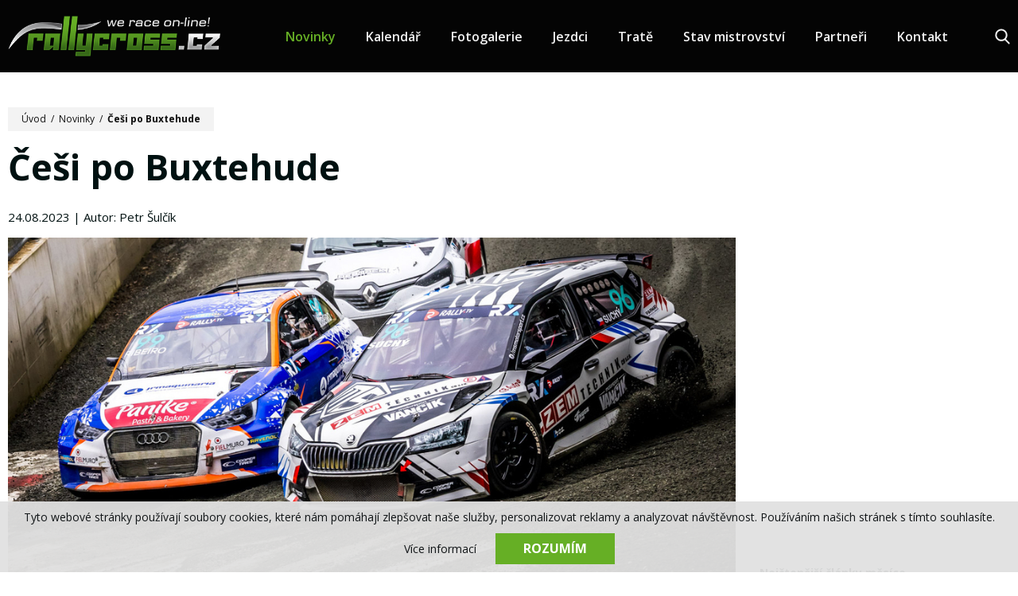

--- FILE ---
content_type: text/html; charset=UTF-8
request_url: https://www.rallycross.cz/novinky/cesi-po-buxtehude
body_size: 6377
content:
<!DOCTYPE html>
<html lang="cs">
    <head>
        <meta charset="utf-8">
        <meta name="robots" content="index,follow">        <link rel="canonical" href="https://www.rallycross.cz/novinky/cesi-po-buxtehude">
        <meta name="author" content="S2 STUDIO s.r.o. - INTERNETOVÉ SLUŽBY, GRAFIKA, VÝROBA REKLAMY, MARKETING, https://www.s2studio.cz, standa(at)s2studio.cz">
        <meta name="viewport" content="width=device-width, initial-scale=1.0">

        <meta name="keywords" content="rallycross, cb auto, zpravodajstv&iacute;, motosport, rally, z&aacute;vody, &scaron;ampion&aacute;t, mistrovstv&iacute; světa,Če&scaron;i po Buxtehude" lang="cs">
        <meta name="description" content="Online zpravodajstv&iacute; ze světa rallycrosu - Če&scaron;i po Buxtehude" lang="cs">

        <meta property="og:title" content="Če&scaron;i po Buxtehude" />
        <meta property="og:description" content="Online zpravodajstv&iacute; ze světa rallycrosu - Če&scaron;i po Buxtehude" /><meta property="og:image" content="https://www.rallycross.cz/media/images/news/cesi-po-buxtehude.jpg" /><meta property="og:image:secure_url" content="https://www.rallycross.cz/media/images/news/cesi-po-buxtehude.jpg" />
                <meta property="og:image:width" content="1300" />
                <meta property="og:image:height" content="799" /><meta property="og:image:alt" content="Češi po Buxtehude" />
        <meta property="og:url" content="https://www.rallycross.cz/novinky/cesi-po-buxtehude">

        <title>Češi po Buxtehude | Rallycross.cz</title>

        <noscript id="deferred-styles">
        <link rel="stylesheet" href="/templates/css/print.css" media="print">
        <link rel="stylesheet" href="/templates/css/slick.min.css">
        <link rel="stylesheet" href="/templates/css/alertify.core.css">
        <link rel="stylesheet" href="/templates/css/alertify.default.css">
        <link rel="stylesheet" href="/templates/css/baguetteBox.min.css">
        <link rel="stylesheet" href="/templates/css/chosen.min.css">
        </noscript>

        <link rel="stylesheet" href="/templates/css/perfect-scrollbar.min.css">

        <link rel="apple-touch-icon" sizes="180x180" href="/apple-touch-icon.png">
        <link rel="icon" type="image/png" sizes="32x32" href="/favicon-32x32.png">
        <link rel="icon" type="image/png" sizes="16x16" href="/favicon-16x16.png">
        <link rel="manifest" href="/site.webmanifest">
        <link rel="mask-icon" href="/safari-pinned-tab.svg" color="#66af25">
        <meta name="msapplication-TileColor" content="#ffffff">
        <meta name="theme-color" content="#66af25">

        
        <link rel="stylesheet" href="https://fonts.googleapis.com/css?family=Open+Sans:400,600,700&amp;subset=latin-ext">
        <link rel="stylesheet" href="/templates/css/style.css?v=10.11">        <script src='https://www.google.com/recaptcha/api.js'></script>
        <script type="application/ld+json">
            {
            "@context": "http://schema.org",
            "@type": "WebPage",
            "breadcrumb": 
            {
            "@context": "http://schema.org",
            "@type": "BreadcrumbList",
            "itemListElement":
            [
             {
            "@type": "ListItem",
            "position": 1,
            "item":
            {
             "@id": "https://www.rallycross.cz",
             "name": "Úvod"
             }
           }
           
          ,{
            "@type": "ListItem",
            "position": 2,
            "item":
            {
             "@id": "/novinky/cesi-po-buxtehude",
             "name": "Češi po Buxtehude"
             }
           }
           
            ]
           }
            ,
            "url": "https://www.rallycross.cz/novinky/cesi-po-buxtehude",
            "name": "Češi po Buxtehude",
            "lastReviewed":"2023-08-26T10:39:23+02:00",
                    "image":{
                        "@context": "http://schema.org",
                        "@type": "ImageObject",
                        "contentUrl": "https://www.rallycross.cz/media/images/news/cesi-po-buxtehude.jpg",
                        "dateModified": "2023-08-26T10:39:23+02:00",
                        "name": "Če&scaron;i po Buxtehude",
                        "thumbnail":{
                                    "@context": "http://schema.org",
                                    "@type": "ImageObject",
                                    "contentUrl": "https://www.rallycross.cz/media/thumbs/news/thumb_300x300_cesi-po-buxtehude.jpg?v=1693039163",
                                    "dateModified": "2023-08-26T10:39:23+02:00"
                                  }
                      },
                                "description": ""
            }
        </script>


        <!-- Global site tag (gtag.js) - Google Analytics -->
<script async src="https://www.googletagmanager.com/gtag/js?id=UA-142701290-1"></script>
<script>
  window.dataLayer = window.dataLayer || [];
  function gtag(){dataLayer.push(arguments);}
  gtag('js', new Date());

  gtag('config', 'UA-142701290-1');
</script>    </head>

    <body class="p_news">
        <div class="cookies">     <span>Tyto webové stránky používají soubory cookies, které nám pomáhají zlepšovat naše služby, personalizovat reklamy a analyzovat návštěvnost. Používáním našich stránek s tímto souhlasíte.</span>     <div class="right">         <a href="/zpracovani-osobnich-udaju" class="popup">Více informací</a>         <button id="cookie_agreed" class="submit btn" type="submit">Rozumím</button>     </div>   </div><div id="fb-root"></div><script async defer crossorigin="anonymous" src="https://connect.facebook.net/cs_CZ/sdk.js#xfbml=1&version=v19.0" nonce="88wTtqS6"></script><header><div class="limited"><div class="logo"><a href="/" title="Rallycross.cz"><img src="/images/logo.png" alt="Rallycross.cz" title="Rallycross.cz"></a></div><div class="right_block"><div class="menu"><ul><li  class="menu_item_first active_menu_item"><a title="" href="/novinky" >Novinky</a></li><li  class="menu_item "><a title="" href="/kalendar" >Kalendář</a></li><li  class="menu_item "><a title="" href="/fotogalerie" >Fotogalerie</a></li><li  class="menu_item "><a title="" href="/jezdci" >Jezdci</a></li><li  class="menu_item "><a title="" href="/trate" >Tratě</a></li><li  class="menu_item "><a title="" href="/vysledky" >Stav mistrovství</a></li><li  class="menu_item "><a title="" href="/partneri" >Partneři</a></li><li  class="menu_item_last "><a title="" href="/kontakt" >Kontakt</a></li></ul></div><div class="search_btn"><div class="wrap"><a href="javascript:void(0)" class="b"><svg xmlns="http://www.w3.org/2000/svg" viewBox="0 0 56.966 56.966"><path d="M55.146,51.887L41.588,37.786c3.486-4.144,5.396-9.358,5.396-14.786c0-12.682-10.318-23-23-23s-23,10.318-23,23s10.318,23,23,23c4.761,0,9.298-1.436,13.177-4.162l13.661,14.208c0.571,0.593,1.339,0.92,2.162,0.92c0.779,0,1.518-0.297,2.079-0.837C56.255,54.982,56.293,53.08,55.146,51.887z M23.984,6c9.374,0,17,7.626,17,17s-7.626,17-17,17s-17-7.626-17-17S14.61,6,23.984,6z"/></svg></a><div class="formwrp"><div class="form"><form class="search_form" action="/search" method="get"><input type="text" id="s" name="s" value="" placeholder="Zadejte hledaný výraz..." /><button type="submit" class="btn">Hledat</button></form></div><a href="javascript:void(0)" class="close"><svg xmlns="http://www.w3.org/2000/svg" viewBox="0 0 46 46"><line class="st0" x1="4.3" y1="4" x2="41.9" y2="42.2"></line><line class="st0" x1="41.9" y1="4" x2="4.3" y2="42.2"></line></svg></a></div></div></div><a class="menu_btn" href="javascript:void(0)">      <span class="l1"></span>      <span class="l2"></span>      <span class="t">menu</span></a></div></div></header><div class="res_menu"><div class="wrap" id="rmm"><ul><li  class="menu_item_first active_menu_item"><a title="" href="/novinky" >Novinky</a></li><li  class="menu_item "><a title="" href="/kalendar" >Kalendář</a></li><li  class="menu_item "><a title="" href="/fotogalerie" >Fotogalerie</a></li><li  class="menu_item "><a title="" href="/jezdci" >Jezdci</a></li><li  class="menu_item "><a title="" href="/trate" >Tratě</a></li><li  class="menu_item "><a title="" href="/vysledky" >Stav mistrovství</a></li><li  class="menu_item "><a title="" href="/partneri" >Partneři</a></li><li  class="menu_item_last "><a title="" href="/kontakt" >Kontakt</a></li></ul></div><div class="bottom_block"><p><a href="https://cs-cz.facebook.com/rallycrosscz/" target="_blank"><img alt="Najdete nás na Facebooku" src="/media/editor/fb.svg" style="height:52px; width:52px" title="Najdete nás na Facebooku" /></a><a href="https://www.instagram.com/rallycrosscz/" target="_blank"><img alt="Instagram" src="/media/editor/insta.svg" style="height:52px; width:52px" /></a><a href="https://www.youtube.com/channel/UC7QxvaeqcwlqwU1L73vEl8A" target="_blank"><img alt="Youtube" src="/media/editor/yt.svg" style="height:52px; width:52px" /></a><a href="/news?task=rss" target="_blank"><img alt="RSS" src="/media/editor/rs.svg" style="height:52px; width:52px" /></a></p>
</div></div><div class="gap"></div><main><div class="limited"><section><div class="breadcrumbs"><a href="/">Úvod</a>&nbsp; /&nbsp;&nbsp;<a href="/novinky">Novinky</a>&nbsp; /&nbsp;&nbsp;<span>Češi po Buxtehude</span></div><h1>Češi po Buxtehude</h1><div class="pub_author">24.08.2023 | Autor: Petr Šulčík</div><a href="/media/thumbs/news/thumb_2000x2000_cesi-po-buxtehude.jpg?v=1693039163" title="Če&scaron;i po Buxtehude" class="lightbox bigill"><img class="illustration_image" src="/media/thumbs/news/thumb_1050x1050_cesi-po-buxtehude.jpg?v=1693039163" alt="Če&scaron;i po Buxtehude"></a><article><div class="perex">Po delší době odstartovali v rámci závodu mistrovství Evropy také čeští jezdci.</div><p style="text-align:justify">Poprvé od&nbsp;maďarského&nbsp;Nyirádu se&nbsp;na&nbsp;startu závodu mistrovství Evropy objevili znovu čeští zástupci. V&nbsp;divizi Euro RX1 startoval Aleš Fučík, v&nbsp;Euro RX3 Marcel Suchý. Aleš Fučík měl náročný program. Týden před závodem v&nbsp;Německu totiž závodil v&nbsp;rámci zóny v&nbsp;polské Poznani. Tým a&nbsp;mechanici ale všechno zvládli bez&nbsp;problémů a&nbsp;vůz Volkswagen Polo byl na&nbsp;start připraven. Závod pro&nbsp;něj začal defektem a&nbsp;poškozeným zavěšením zadního kola. Nakonec se&nbsp;probojoval do&nbsp;semifinále. Celkově skončil na&nbsp;desáté pozici.</p>

<p style="text-align:justify"><img alt="" src="/media/editor/2023/GER23/thumb_2000x2000_206a1550.jpg" style="height:547px; width:820px" /><em>"Škoda té první jízdy. Bylo tam několik kontaktů, následovalo poškození zavěšení a&nbsp;defekt. I&nbsp;přes tuto ztrátu bylo reálné se&nbsp;probojovat do&nbsp;semifinálové jízdy, což se&nbsp;nakonec povedlo. Tím byl splněn můj cíl pro&nbsp;tento závod. V&nbsp;semifinále jsem&nbsp;nechtěl moc riskovat a&nbsp;spíše vyčkávat co se&nbsp;stane přede mnou. Nakonec se&nbsp;do&nbsp;první zatáčky všichni poskládali bez&nbsp;problémů. Samotná jízda byla velmi náročná, protože vzhledem k&nbsp;velké prašnosti nebylo moc vidět. Celkově jsem s&nbsp;desátým místem spokojen. Nyní se&nbsp;připravíme na&nbsp;závěrečné dva republikové závody," </em>řekl Aleš Fučík.</p>

<p style="text-align:justify"><img alt="" src="/media/editor/2023/GER23/thumb_2000x2000_fp0r4967.jpg" style="height:547px; width:820px" />Pro&nbsp;Marcela Suchého to byl teprve druhý letošní start. V&nbsp;Buxtehude byl před závodem na&nbsp;jednodenním testu. V&nbsp;průběhu rozjížděk se&nbsp;pohyboval kolem desátého místa, zajel dva osmé časy a&nbsp;nakonec skončil jedenáctý, když chyboval v&nbsp;závěru semifinále.&nbsp;<em>"Do&nbsp;Buxtehude jsme neodjížděli s&nbsp;žádným velkým očekáváním, i&nbsp;přes to, že Estering patří mezi mé oblíbené tratě, jednalo se&nbsp;o&nbsp;náš druhý letošní závod. Hlavním cílem bylo si to užít a&nbsp;pokusit se&nbsp;držet krok s&nbsp;konkurencí, která jede velmi rychle. Auto fungovalo naprosto parádně a&nbsp;s&nbsp;týmem jsme ladili pouze mou jízdu na&nbsp;trati, která ze&nbsp;začátku nebyla úplně optimální. Jediné co nám pokazilo víkend, byla má zbytečná chyba v&nbsp;semifinále, která nás zřejmě připravila o&nbsp;postup do&nbsp;finálové jízdy. Předpokládali jsme, že v&nbsp;první zatáčce dojde k&nbsp;velkému souboji, což se&nbsp;nakonec stalo. Nedokázal jsem toho&nbsp;ale využít, což mě mrzí," </em>uvedl&nbsp;Marcel Suchý.</p>
</article><div class="comments"><div class="fb-comments" data-href="https://www.rallycross.cz/novinky/cesi-po-buxtehude" data-width="100%" data-numposts="5"></div></div><div class="buttons"><a href="/novinky/zse-mcr-2023-madarsko-hu-zakladni-informace" class="b prev"><svg xmlns="http://www.w3.org/2000/svg" viewBox="0 0 31.5 31.5"><path d="M10.3,5c0.4-0.4,1.1-0.4,1.6,0c0.4,0.4,0.4,1.1,0,1.6l-8,8h26.6c0.6,0,1.1,0.5,1.1,1.1s-0.5,1.1-1.1,1.1H3.8l8,8c0.4,0.4,0.4,1.2,0,1.6c-0.4,0.4-1.1,0.4-1.6,0l-10-10c-0.4-0.4-0.4-1.1,0-1.6L10.3,5z"/></svg><span>Předchozí článek</span></a><div class="share"><p>Sdílet na:</p><a href="http://www.facebook.com/share.php?u=https://www.rallycross.cz/novinky/cesi-po-buxtehude&title=%C4%8Ce%C5%A1i+po+Buxtehude" target="_blank"><img src="/images/icon_facebook.svg" alt="ikona facebook"><span class="circle"><span><em></em></span><span><em></em></span></span></a><a href="http://twitter.com/intent/tweet?status=%C4%8Ce%C5%A1i+po+Buxtehudehttps://www.rallycross.cz/novinky/cesi-po-buxtehude" target="_blank"><img src="/images/icon_twitter.svg" alt="ikona twitter"><span class="circle"><span><em></em></span><span><em></em></span></span></a><a href="mailto:?subject=Rallycross.cz-%C4%8Ce%C5%A1i+po+Buxtehude&body=https://www.rallycross.cz/novinky/cesi-po-buxtehude"><img src="/images/icon_mail.svg" alt="ikona mail"><span class="circle"><span><em></em></span><span><em></em></span></span></a></div><a href="/novinky/zse-2023-polsko-ii-pl-zakladni-informace" class="b next"><span>Další článek</span><svg xmlns="http://www.w3.org/2000/svg" viewBox="0 0 31.5 22.1"><path d="M31.2,10.3c0.4,0.4,0.4,1.1,0,1.6l-10,10c-0.4,0.4-1.1,0.4-1.6,0c-0.4-0.4-0.4-1.1,0-1.6l8-8H1.1c-0.6,0-1.1-0.5-1.1-1.1C0,10.4,0.5,10,1.1,10h26.6l-8-8c-0.4-0.4-0.4-1.1,0-1.6c0.4-0.4,1.1-0.4,1.6,0L31.2,10.3z"/></svg></a></div></section><aside><div class="fbwrp"><div class="fb-page" data-href="https://www.facebook.com/rallycrosscz" data-tabs="timeline" data-width="" data-height="" data-small-header="false" data-adapt-container-width="true" data-hide-cover="false" data-show-facepile="true"><blockquote cite="https://www.facebook.com/rallycrosscz" class="fb-xfbml-parse-ignore"><a href="https://www.facebook.com/rallycrosscz">rallycross.cz</a></blockquote></div></div><div class="most_views"><h2>Nejčtenější články měsíce</h2><div class="wrp"><a href="/novinky/rx-sosnova-2020-online-vysledky-a-livestream" title="RX Sosnová 2020 - online výsledky a livestream" class="itm"><div class="img"><img src="/images/not_image_news.png" data-src="/media/thumbs/news/thumb_140x95_rx-sosnova-2020-online-vysledky-a-livestream.jpg?v=1593343797" alt="RX Sosnová 2020 - online výsledky a livestream" class="lazyload"></div><div class="txt"><div class="dotdots"><h3>RX Sosnová 2020 - online výsledky a livestream</h3></div></div></a><a href="/novinky/ceske-uspechy-v-evropskem-rallycrossu" title="České úspěchy v evropském rallycrossu" class="itm"><div class="img"><img src="/images/not_image_news.png" data-src="/media/thumbs/news/thumb_140x95_ceske-uspechy-v-evropskem-rallycrossu.jpg?v=1645453450" alt="České úspěchy v evropském rallycrossu" class="lazyload"></div><div class="txt"><div class="dotdots"><h3>České úspěchy v evropském rallycrossu</h3></div></div></a><a href="/novinky/sedmdesat-pryc-a-stale-za-volantem" title="Sedmdesát pryč – a stále za volantem!" class="itm"><div class="img"><img src="/images/not_image_news.png" data-src="/media/thumbs/news/thumb_140x95_sedmdesat-pryc-a-stale-za-volantem.jpg?v=1591793070" alt="Sedmdesát pryč – a stále za volantem!" class="lazyload"></div><div class="txt"><div class="dotdots"><h3>Sedmdesát pryč – a stále za volantem!</h3></div></div></a><a href="/novinky/fotogalerie-mmcr-2019-sedlcany-r2400r" title="Fotogalerie - MMČR 2019 - Sedlčany" class="itm"><div class="img"><img src="/images/not_image_news.png" data-src="/media/thumbs/news/thumb_140x95_26716-40.jpg?v=1558044000" alt="Fotogalerie - MMČR 2019 - Sedlčany" class="lazyload"></div><div class="txt"><div class="dotdots"><h3>Fotogalerie - MMČR 2019 - Sedlčany</h3></div></div></a><a href="/novinky/kalendare-mmcr-a-zse-2020" title="Kalendáře MMČR a ZSE 2020!" class="itm"><div class="img"><img src="/images/not_image_news.png" data-src="/media/thumbs/news/thumb_140x95_kalendare-mmcr-a-zse-2020.jpg?v=1576336391" alt="Kalendáře MMČR a ZSE 2020!" class="lazyload"></div><div class="txt"><div class="dotdots"><h3>Kalendáře MMČR a ZSE 2020!</h3></div></div></a></div></div><div class="related"><a href="/novinky/elektricke-vozy-v-ms-od-roku-2020-r2000r" title="Elektrické vozy v MS od roku 2020" class="itm"><div class="img"><img src="/images/not_image_news.png" data-src="/media/thumbs/news/thumb_515x362_18721-IMG-3996.jpg?v=1558044000" alt="Elektrické vozy v MS od roku 2020" class="lazyload"></div><div class="txtwrp"><div class="txt"><div class="dotdots"><h3>Elektrické vozy v MS od roku 2020</h3><p>Podle britského Autosportu a jeho nejmenovaného zdroje dojde k přechodu na elektrická auta skutečně od roku 2020. Nad divizí Supercar se začíná smrákat.</p></div></div></div><div class="date"></div></a><a href="/novinky/memorial-miroslava-sefra-v-sedlcanech" title="Memoriál Miroslava Šefra v Sedlčanech" class="itm"><div class="img"><img src="/images/not_image_news.png" data-src="/media/thumbs/news/thumb_515x362_memorial-miroslava-sefra-v-sedlcanech.jpg?v=1658916927" alt="Memoriál Miroslava Šefra v Sedlčanech" class="lazyload"></div><div class="txtwrp"><div class="txt"><div class="dotdots"><h3>Memoriál Miroslava Šefra v Sedlčanech</h3><p>Následující závod České trofeje historických vozidel v Sedlčanech se pojede jako vzpomínka na Miroslava Šefra.</p></div></div></div><div class="date"></div></a></div></aside></div></main><footer><div class="limited"><div class="logo"><a href="/" title="Rallycross.cz"><img src="/images/logo.png" alt="Rallycross.cz" title="Rallycross.cz"></a></div><div class="menu"><ul><li  class="menu_item_first active_menu_item"><a title="" href="/novinky" >Novinky</a></li><li  class="menu_item "><a title="" href="/kalendar" >Kalendář</a></li><li  class="menu_item "><a title="" href="/fotogalerie" >Fotogalerie</a></li><li  class="menu_item "><a title="" href="/jezdci" >Jezdci</a></li><li  class="menu_item "><a title="" href="/trate" >Tratě</a></li><li  class="menu_item "><a title="" href="/vysledky" >Stav mistrovství</a></li><li  class="menu_item "><a title="" href="/partneri" >Partneři</a></li><li  class="menu_item_last "><a title="" href="/kontakt" >Kontakt</a></li></ul></div><div class="social"><p><a href="https://cs-cz.facebook.com/rallycrosscz/" target="_blank"><img alt="Najdete nás na Facebooku" src="/media/editor/fb.svg" style="height:52px; width:52px" title="Najdete nás na Facebooku" /></a><a href="https://www.instagram.com/rallycrosscz/" target="_blank"><img alt="Instagram" src="/media/editor/insta.svg" style="height:52px; width:52px" /></a><a href="https://www.youtube.com/channel/UC7QxvaeqcwlqwU1L73vEl8A" target="_blank"><img alt="Youtube" src="/media/editor/yt.svg" style="height:52px; width:52px" /></a><a href="/news?task=rss" target="_blank"><img alt="RSS" src="/media/editor/rs.svg" style="height:52px; width:52px" /></a></p>
</div><div class="copy"><div class="left">&copy; 2017-2026, Rallycross.cz  All&nbsp;Rights&nbsp;Reserved.</div><div class="right"><span>Created by</span><a href="https://www.s2studio.cz" class="pop" title="Tvorba webových stránek, SEO, internetové služby, reklama, marketing"><img src="/images/logo_s2.svg" alt="logo S2 STUDIO"></a></div></div></div></footer><div class="hidden" id="zbtab">zbytek tabulky zobrazíte posunutím</div><script>     var mobile = 0;   </script>
        <script>
            var loadDeferredStyles = function () {
                var addStylesNode = document.getElementById("deferred-styles");
                var replacement = document.createElement("div");
                replacement.innerHTML = addStylesNode.textContent;
                document.body.appendChild(replacement)
                addStylesNode.parentElement.removeChild(addStylesNode);
            };
            try {
                var raf = requestAnimationFrame || mozRequestAnimationFrame ||
                        webkitRequestAnimationFrame || msRequestAnimationFrame;
            } catch (e)
            {
                console.log(e);
            }
            if (raf)
                raf(function () {
                    window.setTimeout(loadDeferredStyles, 0);
                });
            else
                window.addEventListener('load', loadDeferredStyles);
        </script>

        <script src="/includes/jsconfig.js"></script>
        <script src="/includes/dhtml.js"></script>
        <script src="/includes/jquery-3.2.1.min.js"></script>
        <script src="/includes/jquery-migrate-3.0.0.min.js"></script>
        <script src="/includes/slick.min.js"></script>
        <script src="/includes/placeholders.min.js"></script>
        <script src="/includes/respond.js"></script>
        <script src="/includes/alertify.js"></script>
        <script src="/includes/perfect-scrollbar.min.js"></script>
        <script src="/includes/jquery.dotdotdot.min.js" ></script>
        <script src="/includes/baguetteBox.min.js"></script>
        <script src="/includes/lazysizes.min.js"></script>
        <script src="/includes/ready.js?v=5.1"></script>
        <script src="/includes/chosen.jquery.min.js"></script>
        <script>
            $("#cookie_agreed").click(function () {
                document.cookie = "cookies_agreed=yes; expires=Tue, 19 Jan 2037 03:14:07 UTC;";
                $(".cookies").css("display", "none");
            });
        </script>

    </body>
</html>
